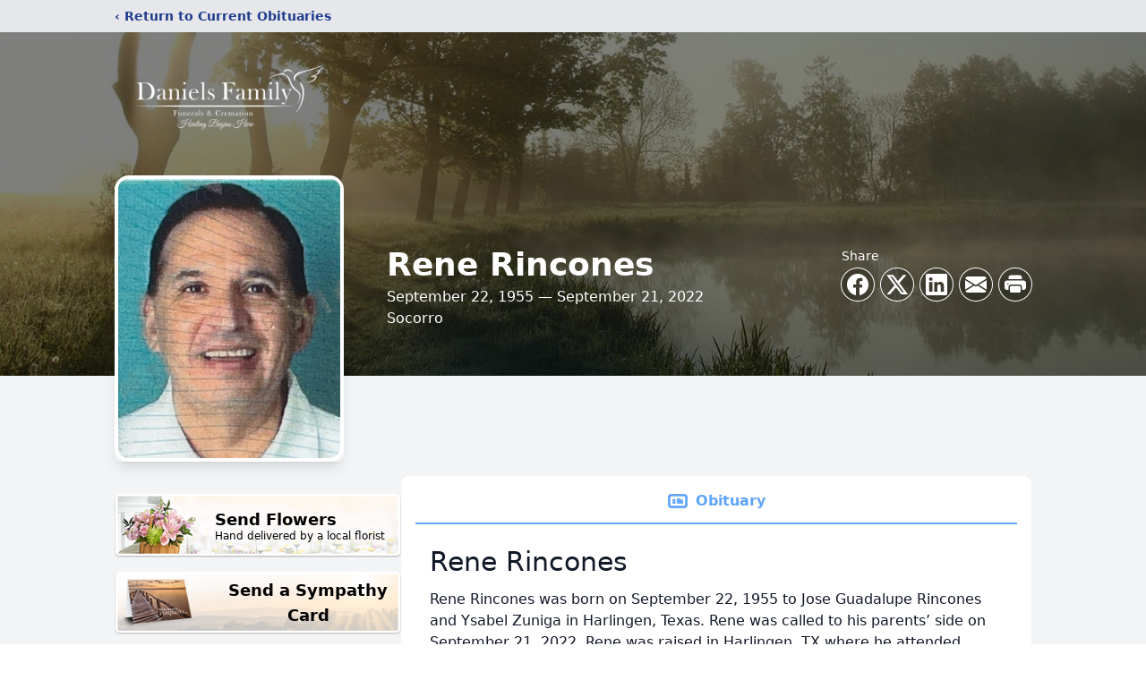

--- FILE ---
content_type: text/html; charset=utf-8
request_url: https://www.google.com/recaptcha/enterprise/anchor?ar=1&k=6LdHXNYhAAAAALSDUEOB3zKk9uCTMnO4N8UZTxnU&co=aHR0cHM6Ly93d3cuZGFuaWVsc2Z1bmVyYWwuY29tOjQ0Mw..&hl=en&type=image&v=PoyoqOPhxBO7pBk68S4YbpHZ&theme=light&size=invisible&badge=bottomright&anchor-ms=20000&execute-ms=30000&cb=d1085qeb8kmv
body_size: 48652
content:
<!DOCTYPE HTML><html dir="ltr" lang="en"><head><meta http-equiv="Content-Type" content="text/html; charset=UTF-8">
<meta http-equiv="X-UA-Compatible" content="IE=edge">
<title>reCAPTCHA</title>
<style type="text/css">
/* cyrillic-ext */
@font-face {
  font-family: 'Roboto';
  font-style: normal;
  font-weight: 400;
  font-stretch: 100%;
  src: url(//fonts.gstatic.com/s/roboto/v48/KFO7CnqEu92Fr1ME7kSn66aGLdTylUAMa3GUBHMdazTgWw.woff2) format('woff2');
  unicode-range: U+0460-052F, U+1C80-1C8A, U+20B4, U+2DE0-2DFF, U+A640-A69F, U+FE2E-FE2F;
}
/* cyrillic */
@font-face {
  font-family: 'Roboto';
  font-style: normal;
  font-weight: 400;
  font-stretch: 100%;
  src: url(//fonts.gstatic.com/s/roboto/v48/KFO7CnqEu92Fr1ME7kSn66aGLdTylUAMa3iUBHMdazTgWw.woff2) format('woff2');
  unicode-range: U+0301, U+0400-045F, U+0490-0491, U+04B0-04B1, U+2116;
}
/* greek-ext */
@font-face {
  font-family: 'Roboto';
  font-style: normal;
  font-weight: 400;
  font-stretch: 100%;
  src: url(//fonts.gstatic.com/s/roboto/v48/KFO7CnqEu92Fr1ME7kSn66aGLdTylUAMa3CUBHMdazTgWw.woff2) format('woff2');
  unicode-range: U+1F00-1FFF;
}
/* greek */
@font-face {
  font-family: 'Roboto';
  font-style: normal;
  font-weight: 400;
  font-stretch: 100%;
  src: url(//fonts.gstatic.com/s/roboto/v48/KFO7CnqEu92Fr1ME7kSn66aGLdTylUAMa3-UBHMdazTgWw.woff2) format('woff2');
  unicode-range: U+0370-0377, U+037A-037F, U+0384-038A, U+038C, U+038E-03A1, U+03A3-03FF;
}
/* math */
@font-face {
  font-family: 'Roboto';
  font-style: normal;
  font-weight: 400;
  font-stretch: 100%;
  src: url(//fonts.gstatic.com/s/roboto/v48/KFO7CnqEu92Fr1ME7kSn66aGLdTylUAMawCUBHMdazTgWw.woff2) format('woff2');
  unicode-range: U+0302-0303, U+0305, U+0307-0308, U+0310, U+0312, U+0315, U+031A, U+0326-0327, U+032C, U+032F-0330, U+0332-0333, U+0338, U+033A, U+0346, U+034D, U+0391-03A1, U+03A3-03A9, U+03B1-03C9, U+03D1, U+03D5-03D6, U+03F0-03F1, U+03F4-03F5, U+2016-2017, U+2034-2038, U+203C, U+2040, U+2043, U+2047, U+2050, U+2057, U+205F, U+2070-2071, U+2074-208E, U+2090-209C, U+20D0-20DC, U+20E1, U+20E5-20EF, U+2100-2112, U+2114-2115, U+2117-2121, U+2123-214F, U+2190, U+2192, U+2194-21AE, U+21B0-21E5, U+21F1-21F2, U+21F4-2211, U+2213-2214, U+2216-22FF, U+2308-230B, U+2310, U+2319, U+231C-2321, U+2336-237A, U+237C, U+2395, U+239B-23B7, U+23D0, U+23DC-23E1, U+2474-2475, U+25AF, U+25B3, U+25B7, U+25BD, U+25C1, U+25CA, U+25CC, U+25FB, U+266D-266F, U+27C0-27FF, U+2900-2AFF, U+2B0E-2B11, U+2B30-2B4C, U+2BFE, U+3030, U+FF5B, U+FF5D, U+1D400-1D7FF, U+1EE00-1EEFF;
}
/* symbols */
@font-face {
  font-family: 'Roboto';
  font-style: normal;
  font-weight: 400;
  font-stretch: 100%;
  src: url(//fonts.gstatic.com/s/roboto/v48/KFO7CnqEu92Fr1ME7kSn66aGLdTylUAMaxKUBHMdazTgWw.woff2) format('woff2');
  unicode-range: U+0001-000C, U+000E-001F, U+007F-009F, U+20DD-20E0, U+20E2-20E4, U+2150-218F, U+2190, U+2192, U+2194-2199, U+21AF, U+21E6-21F0, U+21F3, U+2218-2219, U+2299, U+22C4-22C6, U+2300-243F, U+2440-244A, U+2460-24FF, U+25A0-27BF, U+2800-28FF, U+2921-2922, U+2981, U+29BF, U+29EB, U+2B00-2BFF, U+4DC0-4DFF, U+FFF9-FFFB, U+10140-1018E, U+10190-1019C, U+101A0, U+101D0-101FD, U+102E0-102FB, U+10E60-10E7E, U+1D2C0-1D2D3, U+1D2E0-1D37F, U+1F000-1F0FF, U+1F100-1F1AD, U+1F1E6-1F1FF, U+1F30D-1F30F, U+1F315, U+1F31C, U+1F31E, U+1F320-1F32C, U+1F336, U+1F378, U+1F37D, U+1F382, U+1F393-1F39F, U+1F3A7-1F3A8, U+1F3AC-1F3AF, U+1F3C2, U+1F3C4-1F3C6, U+1F3CA-1F3CE, U+1F3D4-1F3E0, U+1F3ED, U+1F3F1-1F3F3, U+1F3F5-1F3F7, U+1F408, U+1F415, U+1F41F, U+1F426, U+1F43F, U+1F441-1F442, U+1F444, U+1F446-1F449, U+1F44C-1F44E, U+1F453, U+1F46A, U+1F47D, U+1F4A3, U+1F4B0, U+1F4B3, U+1F4B9, U+1F4BB, U+1F4BF, U+1F4C8-1F4CB, U+1F4D6, U+1F4DA, U+1F4DF, U+1F4E3-1F4E6, U+1F4EA-1F4ED, U+1F4F7, U+1F4F9-1F4FB, U+1F4FD-1F4FE, U+1F503, U+1F507-1F50B, U+1F50D, U+1F512-1F513, U+1F53E-1F54A, U+1F54F-1F5FA, U+1F610, U+1F650-1F67F, U+1F687, U+1F68D, U+1F691, U+1F694, U+1F698, U+1F6AD, U+1F6B2, U+1F6B9-1F6BA, U+1F6BC, U+1F6C6-1F6CF, U+1F6D3-1F6D7, U+1F6E0-1F6EA, U+1F6F0-1F6F3, U+1F6F7-1F6FC, U+1F700-1F7FF, U+1F800-1F80B, U+1F810-1F847, U+1F850-1F859, U+1F860-1F887, U+1F890-1F8AD, U+1F8B0-1F8BB, U+1F8C0-1F8C1, U+1F900-1F90B, U+1F93B, U+1F946, U+1F984, U+1F996, U+1F9E9, U+1FA00-1FA6F, U+1FA70-1FA7C, U+1FA80-1FA89, U+1FA8F-1FAC6, U+1FACE-1FADC, U+1FADF-1FAE9, U+1FAF0-1FAF8, U+1FB00-1FBFF;
}
/* vietnamese */
@font-face {
  font-family: 'Roboto';
  font-style: normal;
  font-weight: 400;
  font-stretch: 100%;
  src: url(//fonts.gstatic.com/s/roboto/v48/KFO7CnqEu92Fr1ME7kSn66aGLdTylUAMa3OUBHMdazTgWw.woff2) format('woff2');
  unicode-range: U+0102-0103, U+0110-0111, U+0128-0129, U+0168-0169, U+01A0-01A1, U+01AF-01B0, U+0300-0301, U+0303-0304, U+0308-0309, U+0323, U+0329, U+1EA0-1EF9, U+20AB;
}
/* latin-ext */
@font-face {
  font-family: 'Roboto';
  font-style: normal;
  font-weight: 400;
  font-stretch: 100%;
  src: url(//fonts.gstatic.com/s/roboto/v48/KFO7CnqEu92Fr1ME7kSn66aGLdTylUAMa3KUBHMdazTgWw.woff2) format('woff2');
  unicode-range: U+0100-02BA, U+02BD-02C5, U+02C7-02CC, U+02CE-02D7, U+02DD-02FF, U+0304, U+0308, U+0329, U+1D00-1DBF, U+1E00-1E9F, U+1EF2-1EFF, U+2020, U+20A0-20AB, U+20AD-20C0, U+2113, U+2C60-2C7F, U+A720-A7FF;
}
/* latin */
@font-face {
  font-family: 'Roboto';
  font-style: normal;
  font-weight: 400;
  font-stretch: 100%;
  src: url(//fonts.gstatic.com/s/roboto/v48/KFO7CnqEu92Fr1ME7kSn66aGLdTylUAMa3yUBHMdazQ.woff2) format('woff2');
  unicode-range: U+0000-00FF, U+0131, U+0152-0153, U+02BB-02BC, U+02C6, U+02DA, U+02DC, U+0304, U+0308, U+0329, U+2000-206F, U+20AC, U+2122, U+2191, U+2193, U+2212, U+2215, U+FEFF, U+FFFD;
}
/* cyrillic-ext */
@font-face {
  font-family: 'Roboto';
  font-style: normal;
  font-weight: 500;
  font-stretch: 100%;
  src: url(//fonts.gstatic.com/s/roboto/v48/KFO7CnqEu92Fr1ME7kSn66aGLdTylUAMa3GUBHMdazTgWw.woff2) format('woff2');
  unicode-range: U+0460-052F, U+1C80-1C8A, U+20B4, U+2DE0-2DFF, U+A640-A69F, U+FE2E-FE2F;
}
/* cyrillic */
@font-face {
  font-family: 'Roboto';
  font-style: normal;
  font-weight: 500;
  font-stretch: 100%;
  src: url(//fonts.gstatic.com/s/roboto/v48/KFO7CnqEu92Fr1ME7kSn66aGLdTylUAMa3iUBHMdazTgWw.woff2) format('woff2');
  unicode-range: U+0301, U+0400-045F, U+0490-0491, U+04B0-04B1, U+2116;
}
/* greek-ext */
@font-face {
  font-family: 'Roboto';
  font-style: normal;
  font-weight: 500;
  font-stretch: 100%;
  src: url(//fonts.gstatic.com/s/roboto/v48/KFO7CnqEu92Fr1ME7kSn66aGLdTylUAMa3CUBHMdazTgWw.woff2) format('woff2');
  unicode-range: U+1F00-1FFF;
}
/* greek */
@font-face {
  font-family: 'Roboto';
  font-style: normal;
  font-weight: 500;
  font-stretch: 100%;
  src: url(//fonts.gstatic.com/s/roboto/v48/KFO7CnqEu92Fr1ME7kSn66aGLdTylUAMa3-UBHMdazTgWw.woff2) format('woff2');
  unicode-range: U+0370-0377, U+037A-037F, U+0384-038A, U+038C, U+038E-03A1, U+03A3-03FF;
}
/* math */
@font-face {
  font-family: 'Roboto';
  font-style: normal;
  font-weight: 500;
  font-stretch: 100%;
  src: url(//fonts.gstatic.com/s/roboto/v48/KFO7CnqEu92Fr1ME7kSn66aGLdTylUAMawCUBHMdazTgWw.woff2) format('woff2');
  unicode-range: U+0302-0303, U+0305, U+0307-0308, U+0310, U+0312, U+0315, U+031A, U+0326-0327, U+032C, U+032F-0330, U+0332-0333, U+0338, U+033A, U+0346, U+034D, U+0391-03A1, U+03A3-03A9, U+03B1-03C9, U+03D1, U+03D5-03D6, U+03F0-03F1, U+03F4-03F5, U+2016-2017, U+2034-2038, U+203C, U+2040, U+2043, U+2047, U+2050, U+2057, U+205F, U+2070-2071, U+2074-208E, U+2090-209C, U+20D0-20DC, U+20E1, U+20E5-20EF, U+2100-2112, U+2114-2115, U+2117-2121, U+2123-214F, U+2190, U+2192, U+2194-21AE, U+21B0-21E5, U+21F1-21F2, U+21F4-2211, U+2213-2214, U+2216-22FF, U+2308-230B, U+2310, U+2319, U+231C-2321, U+2336-237A, U+237C, U+2395, U+239B-23B7, U+23D0, U+23DC-23E1, U+2474-2475, U+25AF, U+25B3, U+25B7, U+25BD, U+25C1, U+25CA, U+25CC, U+25FB, U+266D-266F, U+27C0-27FF, U+2900-2AFF, U+2B0E-2B11, U+2B30-2B4C, U+2BFE, U+3030, U+FF5B, U+FF5D, U+1D400-1D7FF, U+1EE00-1EEFF;
}
/* symbols */
@font-face {
  font-family: 'Roboto';
  font-style: normal;
  font-weight: 500;
  font-stretch: 100%;
  src: url(//fonts.gstatic.com/s/roboto/v48/KFO7CnqEu92Fr1ME7kSn66aGLdTylUAMaxKUBHMdazTgWw.woff2) format('woff2');
  unicode-range: U+0001-000C, U+000E-001F, U+007F-009F, U+20DD-20E0, U+20E2-20E4, U+2150-218F, U+2190, U+2192, U+2194-2199, U+21AF, U+21E6-21F0, U+21F3, U+2218-2219, U+2299, U+22C4-22C6, U+2300-243F, U+2440-244A, U+2460-24FF, U+25A0-27BF, U+2800-28FF, U+2921-2922, U+2981, U+29BF, U+29EB, U+2B00-2BFF, U+4DC0-4DFF, U+FFF9-FFFB, U+10140-1018E, U+10190-1019C, U+101A0, U+101D0-101FD, U+102E0-102FB, U+10E60-10E7E, U+1D2C0-1D2D3, U+1D2E0-1D37F, U+1F000-1F0FF, U+1F100-1F1AD, U+1F1E6-1F1FF, U+1F30D-1F30F, U+1F315, U+1F31C, U+1F31E, U+1F320-1F32C, U+1F336, U+1F378, U+1F37D, U+1F382, U+1F393-1F39F, U+1F3A7-1F3A8, U+1F3AC-1F3AF, U+1F3C2, U+1F3C4-1F3C6, U+1F3CA-1F3CE, U+1F3D4-1F3E0, U+1F3ED, U+1F3F1-1F3F3, U+1F3F5-1F3F7, U+1F408, U+1F415, U+1F41F, U+1F426, U+1F43F, U+1F441-1F442, U+1F444, U+1F446-1F449, U+1F44C-1F44E, U+1F453, U+1F46A, U+1F47D, U+1F4A3, U+1F4B0, U+1F4B3, U+1F4B9, U+1F4BB, U+1F4BF, U+1F4C8-1F4CB, U+1F4D6, U+1F4DA, U+1F4DF, U+1F4E3-1F4E6, U+1F4EA-1F4ED, U+1F4F7, U+1F4F9-1F4FB, U+1F4FD-1F4FE, U+1F503, U+1F507-1F50B, U+1F50D, U+1F512-1F513, U+1F53E-1F54A, U+1F54F-1F5FA, U+1F610, U+1F650-1F67F, U+1F687, U+1F68D, U+1F691, U+1F694, U+1F698, U+1F6AD, U+1F6B2, U+1F6B9-1F6BA, U+1F6BC, U+1F6C6-1F6CF, U+1F6D3-1F6D7, U+1F6E0-1F6EA, U+1F6F0-1F6F3, U+1F6F7-1F6FC, U+1F700-1F7FF, U+1F800-1F80B, U+1F810-1F847, U+1F850-1F859, U+1F860-1F887, U+1F890-1F8AD, U+1F8B0-1F8BB, U+1F8C0-1F8C1, U+1F900-1F90B, U+1F93B, U+1F946, U+1F984, U+1F996, U+1F9E9, U+1FA00-1FA6F, U+1FA70-1FA7C, U+1FA80-1FA89, U+1FA8F-1FAC6, U+1FACE-1FADC, U+1FADF-1FAE9, U+1FAF0-1FAF8, U+1FB00-1FBFF;
}
/* vietnamese */
@font-face {
  font-family: 'Roboto';
  font-style: normal;
  font-weight: 500;
  font-stretch: 100%;
  src: url(//fonts.gstatic.com/s/roboto/v48/KFO7CnqEu92Fr1ME7kSn66aGLdTylUAMa3OUBHMdazTgWw.woff2) format('woff2');
  unicode-range: U+0102-0103, U+0110-0111, U+0128-0129, U+0168-0169, U+01A0-01A1, U+01AF-01B0, U+0300-0301, U+0303-0304, U+0308-0309, U+0323, U+0329, U+1EA0-1EF9, U+20AB;
}
/* latin-ext */
@font-face {
  font-family: 'Roboto';
  font-style: normal;
  font-weight: 500;
  font-stretch: 100%;
  src: url(//fonts.gstatic.com/s/roboto/v48/KFO7CnqEu92Fr1ME7kSn66aGLdTylUAMa3KUBHMdazTgWw.woff2) format('woff2');
  unicode-range: U+0100-02BA, U+02BD-02C5, U+02C7-02CC, U+02CE-02D7, U+02DD-02FF, U+0304, U+0308, U+0329, U+1D00-1DBF, U+1E00-1E9F, U+1EF2-1EFF, U+2020, U+20A0-20AB, U+20AD-20C0, U+2113, U+2C60-2C7F, U+A720-A7FF;
}
/* latin */
@font-face {
  font-family: 'Roboto';
  font-style: normal;
  font-weight: 500;
  font-stretch: 100%;
  src: url(//fonts.gstatic.com/s/roboto/v48/KFO7CnqEu92Fr1ME7kSn66aGLdTylUAMa3yUBHMdazQ.woff2) format('woff2');
  unicode-range: U+0000-00FF, U+0131, U+0152-0153, U+02BB-02BC, U+02C6, U+02DA, U+02DC, U+0304, U+0308, U+0329, U+2000-206F, U+20AC, U+2122, U+2191, U+2193, U+2212, U+2215, U+FEFF, U+FFFD;
}
/* cyrillic-ext */
@font-face {
  font-family: 'Roboto';
  font-style: normal;
  font-weight: 900;
  font-stretch: 100%;
  src: url(//fonts.gstatic.com/s/roboto/v48/KFO7CnqEu92Fr1ME7kSn66aGLdTylUAMa3GUBHMdazTgWw.woff2) format('woff2');
  unicode-range: U+0460-052F, U+1C80-1C8A, U+20B4, U+2DE0-2DFF, U+A640-A69F, U+FE2E-FE2F;
}
/* cyrillic */
@font-face {
  font-family: 'Roboto';
  font-style: normal;
  font-weight: 900;
  font-stretch: 100%;
  src: url(//fonts.gstatic.com/s/roboto/v48/KFO7CnqEu92Fr1ME7kSn66aGLdTylUAMa3iUBHMdazTgWw.woff2) format('woff2');
  unicode-range: U+0301, U+0400-045F, U+0490-0491, U+04B0-04B1, U+2116;
}
/* greek-ext */
@font-face {
  font-family: 'Roboto';
  font-style: normal;
  font-weight: 900;
  font-stretch: 100%;
  src: url(//fonts.gstatic.com/s/roboto/v48/KFO7CnqEu92Fr1ME7kSn66aGLdTylUAMa3CUBHMdazTgWw.woff2) format('woff2');
  unicode-range: U+1F00-1FFF;
}
/* greek */
@font-face {
  font-family: 'Roboto';
  font-style: normal;
  font-weight: 900;
  font-stretch: 100%;
  src: url(//fonts.gstatic.com/s/roboto/v48/KFO7CnqEu92Fr1ME7kSn66aGLdTylUAMa3-UBHMdazTgWw.woff2) format('woff2');
  unicode-range: U+0370-0377, U+037A-037F, U+0384-038A, U+038C, U+038E-03A1, U+03A3-03FF;
}
/* math */
@font-face {
  font-family: 'Roboto';
  font-style: normal;
  font-weight: 900;
  font-stretch: 100%;
  src: url(//fonts.gstatic.com/s/roboto/v48/KFO7CnqEu92Fr1ME7kSn66aGLdTylUAMawCUBHMdazTgWw.woff2) format('woff2');
  unicode-range: U+0302-0303, U+0305, U+0307-0308, U+0310, U+0312, U+0315, U+031A, U+0326-0327, U+032C, U+032F-0330, U+0332-0333, U+0338, U+033A, U+0346, U+034D, U+0391-03A1, U+03A3-03A9, U+03B1-03C9, U+03D1, U+03D5-03D6, U+03F0-03F1, U+03F4-03F5, U+2016-2017, U+2034-2038, U+203C, U+2040, U+2043, U+2047, U+2050, U+2057, U+205F, U+2070-2071, U+2074-208E, U+2090-209C, U+20D0-20DC, U+20E1, U+20E5-20EF, U+2100-2112, U+2114-2115, U+2117-2121, U+2123-214F, U+2190, U+2192, U+2194-21AE, U+21B0-21E5, U+21F1-21F2, U+21F4-2211, U+2213-2214, U+2216-22FF, U+2308-230B, U+2310, U+2319, U+231C-2321, U+2336-237A, U+237C, U+2395, U+239B-23B7, U+23D0, U+23DC-23E1, U+2474-2475, U+25AF, U+25B3, U+25B7, U+25BD, U+25C1, U+25CA, U+25CC, U+25FB, U+266D-266F, U+27C0-27FF, U+2900-2AFF, U+2B0E-2B11, U+2B30-2B4C, U+2BFE, U+3030, U+FF5B, U+FF5D, U+1D400-1D7FF, U+1EE00-1EEFF;
}
/* symbols */
@font-face {
  font-family: 'Roboto';
  font-style: normal;
  font-weight: 900;
  font-stretch: 100%;
  src: url(//fonts.gstatic.com/s/roboto/v48/KFO7CnqEu92Fr1ME7kSn66aGLdTylUAMaxKUBHMdazTgWw.woff2) format('woff2');
  unicode-range: U+0001-000C, U+000E-001F, U+007F-009F, U+20DD-20E0, U+20E2-20E4, U+2150-218F, U+2190, U+2192, U+2194-2199, U+21AF, U+21E6-21F0, U+21F3, U+2218-2219, U+2299, U+22C4-22C6, U+2300-243F, U+2440-244A, U+2460-24FF, U+25A0-27BF, U+2800-28FF, U+2921-2922, U+2981, U+29BF, U+29EB, U+2B00-2BFF, U+4DC0-4DFF, U+FFF9-FFFB, U+10140-1018E, U+10190-1019C, U+101A0, U+101D0-101FD, U+102E0-102FB, U+10E60-10E7E, U+1D2C0-1D2D3, U+1D2E0-1D37F, U+1F000-1F0FF, U+1F100-1F1AD, U+1F1E6-1F1FF, U+1F30D-1F30F, U+1F315, U+1F31C, U+1F31E, U+1F320-1F32C, U+1F336, U+1F378, U+1F37D, U+1F382, U+1F393-1F39F, U+1F3A7-1F3A8, U+1F3AC-1F3AF, U+1F3C2, U+1F3C4-1F3C6, U+1F3CA-1F3CE, U+1F3D4-1F3E0, U+1F3ED, U+1F3F1-1F3F3, U+1F3F5-1F3F7, U+1F408, U+1F415, U+1F41F, U+1F426, U+1F43F, U+1F441-1F442, U+1F444, U+1F446-1F449, U+1F44C-1F44E, U+1F453, U+1F46A, U+1F47D, U+1F4A3, U+1F4B0, U+1F4B3, U+1F4B9, U+1F4BB, U+1F4BF, U+1F4C8-1F4CB, U+1F4D6, U+1F4DA, U+1F4DF, U+1F4E3-1F4E6, U+1F4EA-1F4ED, U+1F4F7, U+1F4F9-1F4FB, U+1F4FD-1F4FE, U+1F503, U+1F507-1F50B, U+1F50D, U+1F512-1F513, U+1F53E-1F54A, U+1F54F-1F5FA, U+1F610, U+1F650-1F67F, U+1F687, U+1F68D, U+1F691, U+1F694, U+1F698, U+1F6AD, U+1F6B2, U+1F6B9-1F6BA, U+1F6BC, U+1F6C6-1F6CF, U+1F6D3-1F6D7, U+1F6E0-1F6EA, U+1F6F0-1F6F3, U+1F6F7-1F6FC, U+1F700-1F7FF, U+1F800-1F80B, U+1F810-1F847, U+1F850-1F859, U+1F860-1F887, U+1F890-1F8AD, U+1F8B0-1F8BB, U+1F8C0-1F8C1, U+1F900-1F90B, U+1F93B, U+1F946, U+1F984, U+1F996, U+1F9E9, U+1FA00-1FA6F, U+1FA70-1FA7C, U+1FA80-1FA89, U+1FA8F-1FAC6, U+1FACE-1FADC, U+1FADF-1FAE9, U+1FAF0-1FAF8, U+1FB00-1FBFF;
}
/* vietnamese */
@font-face {
  font-family: 'Roboto';
  font-style: normal;
  font-weight: 900;
  font-stretch: 100%;
  src: url(//fonts.gstatic.com/s/roboto/v48/KFO7CnqEu92Fr1ME7kSn66aGLdTylUAMa3OUBHMdazTgWw.woff2) format('woff2');
  unicode-range: U+0102-0103, U+0110-0111, U+0128-0129, U+0168-0169, U+01A0-01A1, U+01AF-01B0, U+0300-0301, U+0303-0304, U+0308-0309, U+0323, U+0329, U+1EA0-1EF9, U+20AB;
}
/* latin-ext */
@font-face {
  font-family: 'Roboto';
  font-style: normal;
  font-weight: 900;
  font-stretch: 100%;
  src: url(//fonts.gstatic.com/s/roboto/v48/KFO7CnqEu92Fr1ME7kSn66aGLdTylUAMa3KUBHMdazTgWw.woff2) format('woff2');
  unicode-range: U+0100-02BA, U+02BD-02C5, U+02C7-02CC, U+02CE-02D7, U+02DD-02FF, U+0304, U+0308, U+0329, U+1D00-1DBF, U+1E00-1E9F, U+1EF2-1EFF, U+2020, U+20A0-20AB, U+20AD-20C0, U+2113, U+2C60-2C7F, U+A720-A7FF;
}
/* latin */
@font-face {
  font-family: 'Roboto';
  font-style: normal;
  font-weight: 900;
  font-stretch: 100%;
  src: url(//fonts.gstatic.com/s/roboto/v48/KFO7CnqEu92Fr1ME7kSn66aGLdTylUAMa3yUBHMdazQ.woff2) format('woff2');
  unicode-range: U+0000-00FF, U+0131, U+0152-0153, U+02BB-02BC, U+02C6, U+02DA, U+02DC, U+0304, U+0308, U+0329, U+2000-206F, U+20AC, U+2122, U+2191, U+2193, U+2212, U+2215, U+FEFF, U+FFFD;
}

</style>
<link rel="stylesheet" type="text/css" href="https://www.gstatic.com/recaptcha/releases/PoyoqOPhxBO7pBk68S4YbpHZ/styles__ltr.css">
<script nonce="xpQpIGjdS0fk3gQUrij5Ew" type="text/javascript">window['__recaptcha_api'] = 'https://www.google.com/recaptcha/enterprise/';</script>
<script type="text/javascript" src="https://www.gstatic.com/recaptcha/releases/PoyoqOPhxBO7pBk68S4YbpHZ/recaptcha__en.js" nonce="xpQpIGjdS0fk3gQUrij5Ew">
      
    </script></head>
<body><div id="rc-anchor-alert" class="rc-anchor-alert"></div>
<input type="hidden" id="recaptcha-token" value="[base64]">
<script type="text/javascript" nonce="xpQpIGjdS0fk3gQUrij5Ew">
      recaptcha.anchor.Main.init("[\x22ainput\x22,[\x22bgdata\x22,\x22\x22,\[base64]/[base64]/[base64]/ZyhXLGgpOnEoW04sMjEsbF0sVywwKSxoKSxmYWxzZSxmYWxzZSl9Y2F0Y2goayl7RygzNTgsVyk/[base64]/[base64]/[base64]/[base64]/[base64]/[base64]/[base64]/bmV3IEJbT10oRFswXSk6dz09Mj9uZXcgQltPXShEWzBdLERbMV0pOnc9PTM/bmV3IEJbT10oRFswXSxEWzFdLERbMl0pOnc9PTQ/[base64]/[base64]/[base64]/[base64]/[base64]\\u003d\x22,\[base64]\\u003d\\u003d\x22,\x22w7g0DsK1wqnDuj5KJFtVD8O9wos1wo0kwo3CgMOdw4Q6VMOVTcOMBSHDp8Oww4JzR8KvNghZXsODJiPDkzofw5gUJ8O/FMOGwo5aaB0NVMKzPBDDnix6QyDCnHHCrTZNcsO9w7XCisKHaCxnwpknwrV1w4VLTi8twrM+wr7CrjzDjsKLB1Q4GsOmJDYlwp4/c0IhECgmURsLKsKpV8OGVsO+GgnCiSDDsHthwoAQWgM6wq/[base64]/CpDsnwonCosOHeBrCmsOAasKtwoA2w6DDjzEIwrluKH0Ewp7DjnzCu8OLO8OGw4HDucOfwofCpCLDl8KAWMOUwpApwqXDssKNw4jClMKSbcK8U1xZUcK5DxLDthjDh8KPLcOewoDDvsO8NT41wp/[base64]/CisKuBsKZGMKwRMOPQcOsWsKrFEoBJcKPwqo5w6nCjcKQw5pXLjrCuMOKw4vCohtKGCgIwpbCk0cpw6HDu2fDisKywqk4eBvCtcKLJx7DqMOndVHCgwPCsUNjQMKBw5HDtsKMwrFNIcKoYcKhwp0Zw4jCnmthRcORX8OGYh8/w5jDqWpEwrUlFsKQbcOKB0HDk1wxHcOtwoXCrDrCgMOLXcOaVkspDUcew7NVEQTDtms4w4jDl2zCrFdIGw7DuBDDisOiw4Ytw5XDiMK4NcOGZQhaUcOgwpQ0O2LDr8KtN8Krwo/ChAFoG8OYw7w/ScKvw7UhdD99wohbw6LDoHVvTMOkw4PDoMOlJsKhw49+wohmwotgw7BaKT0GwqvCqsOvWyHCuQgKdcOjCsO/[base64]/[base64]/MDDCqH7CqmoFQTfDqMO9w4NvR8KDEcO1wqdRwoc5wrNjFnt4wo/DncK/wrLCo2IawpnDgVA6AStKdMO+wqPCkEnCl2QswrrDojAIREU8IsK5NlnCkMKywrTDscKgYXnDkDB0JsKUwqU+X2fCusOywrZhEHkGSsONw6rDtQTDhcKtwrEhehjCkhVfw4hawpJeKMOCBjXDkn/DmMOpwqQJwp9hHkPDqsKYOVjDicOQw4zCpMKIXwdIIcKswqjDo04ARngmwrkuCjXDvknCqQ9mfsOXw5cow7/Cg13DjVrDqCvDsUHDgh/Dn8KLYcKkeww1w6Y+NChMw40zwr4nNcKtbScjQ0IFHgsHw63DjkDDrFnChsOYw6N8w7kEw73CmcKfw4NyF8OVwr/CtcKXCBrCjDXDusKPw6Bvwp0Ww7drVlLCqGp2wrkTfzzCocO2G8O/U2fCqFA9P8Oaw4UeanohR8Ocw4bDhnsywojCj8KFw5TDmsOUHgRAUMKzwqLCssKDbyDClcOTw7rCvSzCucOQwrDCosKhwpBLNizCnsK+UcO0dh3Cp8Kbwr/CrjMwwrfDpFFnwq7DvAR0wqvCj8Kqw6hYw7UfwrLDr8KvRsO9wr/DiTFrw78vwrY4w6DDiMKlw7U5w7ZqBMOOYj/DsnnDkMOkw6cZw5gBw78SwooWNShXA8KqJsOawotYEUHDsHHDr8OLUXUDDMKtRlN4w4E3w4rDmcO9wpLCnMKqEcKJScOVX2nDscKoNcK3w4PCg8ODWcOEwrXCg1DDqnDDogvDhzUwLcKxF8OmWTbDkcKfOVMFw4PCmQjCk2NVwprDo8Kcw5EWwr3CrsOIDcK/[base64]/CiUzCskLCl8KJYmTCpm9kRMK8fhbCrMO6w5A5LBFFf19kEMOhw5bCiMOUK1jDpxoRPE4wVVTCiAlodxM5bisEfcKbGHvDm8ORdsK5wonDm8KKbEULbwDCosOtV8Kdw6/[base64]/CgMO5wosnQn7CkwDCojwCw6LDjTN7wqzDhE5xwrbCk1xvw4/[base64]/[base64]/DmAssw4jCh0fDsUXCg8OawqJJacKTCcOBAAnDhysVw4rDiMOAwqJSwrjDlcOUwpbCrRM2EcOmwoTCucKOw5R/Y8OuZHPCqMKxPHzDksKIf8KbQld4QnpQw48nRmRcfMOwYMK1w53DtMKxw54XYcKQQcKiMRxWDMKmwojDtUfDs3vCs3vCiER3BMKkJMOIwpp/w5gkwpVNBjrChcKObxHDn8KIX8K7w45tw5k+W8Kgw4DDrcOjwqrChFLDv8KAw7/Cl8KOXlnCsHgPfMOswq3DqsK6w4NXUgRkKljDq3o9w5LCkx8qw5/DpMKyw57ClsOrw7DDnQ3Do8Klw43DjlHDqEfDlcKNUz9fw75Ld0bCnsO5w6DCiFHDpUvDmsOuYxYcwqRNw74FcyYRV0UqNx1QFMKzO8KmC8K7wobCu3LCl8OwwqUDd0ZReETCm3gyw4bCo8OBw5LCg194wqTDtQJ4w6/Dgi5Ew6AwRMKjwrc3HMKUw6k4bxUZw4nDlFZ6G0cQesKdw4hkVSwOZcKbaC7Dv8O2LkXCicOYLMOjfwPCmcKqw7ElAsKdw6k1w5nDqlE6w7nCuXfClWTCt8Knw7HCsgReKMO3w4YyVRXDl8KAEi4dw6wSGcOvaCJEasOdwoB3fMKCw4/Dnn3ChMKMwqAsw4dWIsOyw44PNl0mXQNxwpYlOSPCiWEJw7TCp8KTWkxxd8KtK8KLOCpPwobCiVZhSh9jMcK0wrHDvjIywqJfw5A+BUbDqlDCvcK/GsK9wpvDgcO3wqLDh8OJEDnCr8Kraw/CnMOJwot8wo/[base64]/wq9RBMOrwpvCocOkwoDCh8K8em4swp3CnsKodTDDvcO7wosjwrHDp8KGw61TaHHDusKkESLCgsKGwpBqVxcLwqN+PsOmw77DjcOSBgcTwpUIJ8O2wr5wWSlAw6BEUE7DosKvag/DnE4cUcOOw7DChsOyw4XDusOfw5l2w53Dg8Opwrp0w73Dh8OKwpHCvcOieBcmw4bClMO3w4jDhyI0PQdyw6HDjMOVFC/[base64]/CuEViw73DgwRSw4h9wqxZw5zDoWl7KsOXwoDCk00mw7HDmh7CosK3FzfDv8OQN2BZdUZeXcOUwpHDk1HCn8O2w53DhHfDqsOsagnChBdIwoA8w7tRwqLDjcKZwqgOR8KAWw/[base64]/CugRtwp/DlsKcw45ICyg6w57CmQLDt8KnDR8Swq9iPMKGw58Lw7Eiw5jDkhLDlVRPwoAfwrISw4XDmcOHwq/Di8Ocw5MmLMKHwrDCmyPDp8OEVFzCmWnCu8O6Bg/CkMKjf0jCgcO2w4w4Cj9FwqjDqGAQDcOuU8OvwrHCvj/DisKjWcOswrPDpwl3WlPCmAXDhMKCwrdEwobClcOqwqbDugzDm8KFwoTCsBUnwobCvQvDi8OWXQcODznDkMOSc33DvsKUwppww6zClEggwopyw4bCvEvCpsOcw6bClsKWBcOpO8KwCMKDJcOGw4NbWcKpw6HCgW56ScOJMcKafcOwN8OOMw7CpMK/wp0/Xx7ChwHDlsOPw4vCijkLwoZawobDgR7CknhEw6fDjMKtw7fCmmFbw7JNOsK2NsOBwrZfVMKOGF4Hw7PCq1jDi8OAwqsMKcKqCWE4woQGwoARQRLCrzU6wok4wpcVw63Cji7ChGF4worDkw83VUfCiVsTwo/[base64]/wr/ChsOgK8KGw6tnw4rCtgwrXcOaCsKvw5LDq8KpwofDs8KHTMKdw6jChwtXwqRtwrsJeDfDmU/[base64]/AFAJw51FG3fDgcKXCcOlw7HDhRHCocKiw7F/cltPwpjCoMOZwrkmwoXDvGXDgXXCg0Mrw4jDpMKAw5/DqsOCw63CpTcLw6wzbcKLKnfCnQnDpUs1wrEqIVs9CsK3w4taAUwHUHDCtwXChcKmJMK8f2DCtR0ew5FEw4/CmkFQw4dKZgHCtcKfwqVvw53Cj8O5ZVYzwrPDscKIw5ZyNcO0w5p9w5rDqsOww6Y+w7x2w6fCgMOdUSrDlxLCncOneUt6woRSJEjDiMK2IcKBw69gw5ltw7rDisK7w7NCwrLCucOgw7jCj0FWSBHCj8KywprDskc/wogqwpzDk2Unw6nCt2TCucK/[base64]/[base64]/Cvz0/wqfCuxRQHMO4MVFLe8KxwrbDssOGw6LDrmodZ8KAJ8KYM8KLw50CEcKNA8K3wobDkkfCqMO3wo1ZwprCjjQeDGLDlMO6wq9BM2APw5RDw7MNCMK1w4XChGo+w5c0FgbDkMKOw7Njw53DscOdbcKkQw5mcCRicsOIwpjDjcKQcQFuw4clw5TDlsOAw7oBw5jDtCsKw5/ClxjDnlPClcKdw7oRwrPCj8KcwqgKwp3DucO/w5rDocKrdcONIUDDs2o1w5zCucKSwqo/wo7Cg8O5wqE/EADCvMKuw4tRw7RnwpLCglAUwrw8w43Dn2Z/w4VRFnDDhcKTw4lVbGtSwq/[base64]/[base64]/Dn8KwVSFhHRrChcKfwrF2woUxO8KResOWwr7DmMOUZ10NwphSccOqJsK3w6rDokJ6KsK/wrdtGwojBsOew6jCrkLDoMOow4/DgcKdw7/[base64]/[base64]/CjmzDqwocwoZ4w4how7/Ds2tgGsONw7rDrVMbw5tzP8Opwq3CisO0w4BvPMKAPzhCwq3DqMKjfsO/[base64]/Cr8Osw7HCocKJw4bDj8Ofw6jDoQnClcOwMgvCoD8xExQbwqXDq8KHKsOZDMOyNkPCscORw5klSMO9eE9aCsOrQ8KCExnDmGjDqMO7wqfDu8O3a8O2wojDmMKew5DDtxEVw7gzwqVMJWweRCh/wr/DhULCllnClCzDv2zCs2/DvHbDu8OMw4ZcNEjCnTFlKMOQw4Q8wojCr8OswqU/wrhIe8OOLMORwokYOMODwonCh8K2wrA9w7VbwqoMwr55R8O3wpwWTD3Ch1Vuw7nDlAPDmcO5woNwPmPCjgBEwqtIwrU8AsOvS8K/wrc9w6INw6huwp0Rd3LDpHHCnQHDiXNHw6XDvMKfeMOew5vDvcKQwr/DvsKKwpnDsMK1w7/Cr8OrE2gNVEt3w73CgxRiU8KMPsOmc8Kkwp4Lw7vDkiJzwowKwqh7wqtEakAQw5AtcXgANsKGOcOQZ2oFw43DgcOaw5LDhDs/c8OIXBTCiMOwEMKfQn3CnMOFw4A8EMOBa8KMwqwwS8O6bcKowqsewoBHwqzDscOHwofCiR3Cq8Kow51eD8KbHMK/QMK9TFvDm8O2CiUKcC4Hw4o6wqzDtcO2w5kaw6rCgkUiw6jCsMKDwqrDicOyw6TCu8O3FMKqL8KcT0wFScOhHcKaK8Kfw5MzwoxWSy0BaMKDw5oRW8Osw7zDncOew6RTIDjDpMOuKMK0w7/DlWPCgmk4w447w6dew6sAdMOFT8Okw6chbWLDq1LCvnTCgMOsWjd5UTIcw6zDp3JkKMKbwp1bwqRHwo7Dnl7CssOfLsKEGsORK8ODw5UwwoYfK1QkLVhZwpkRw6I1w6EiLjXDjsKxVsOBw5AGwrjCrsKGw7LDpUBGw7/CmsKfecO3wonCu8KcVnPCq3jCq8KCwrvDgMOJe8OJADfClcKGwo7DhFzCkMO/LjPCm8KUcF4Fw6w3w7DDim7DsljDtcKzw5oYBF3DrVfDjsKgYsKCcMOqV8KCWy7DhnR/wpRZJcOsRxw/UjJCwpbCssKlFy/[base64]/DnwTDsS3DtRzClsKkw5ksw4rCkEJ7UmPDjsOeUsKywrBCVmbCj8O+OgoYwqY8BWc4LUkvw4/[base64]/CumMwN0jCmMKpw4LDpwvDmsKSwrs/JsK9UsOlFsKNw51Hw7zDiU3DkGTCojfDpS/[base64]/DgsKbwpBMwp7DicOhw7xFw6h0wqLDicOYw7nCsRfDtTHCi8OXXTrCrsKDKsKqwo3CmljDg8Ksw4pMIcKqw4VKFsOlUMO4wqoeJ8OTw57Dq8OrBy/[base64]/KG02O0/Ch8KtfMKTwoNNJVBEw7MTYMKLw6nDhsOSFsKmw7MBM1DDt2rCklRVd8K/LsOWw6vDjg7DgMKxPMO7LkLCpMOyJ0EtZjjCnxbCs8OpwrrCtnPChElfw7wpeRB7VlZzdsKow7LDgx/[base64]/DvQJ5wqApX8Obw7h1QsKBwqrDpjlKw5o/wqxLwqgYwr3CkhnCkMKWCCXCtWHDtMKCHkTCgsOtODfDv8KxJUQ3wozCvmLCpcKNC8KYXUzCn8KJw4bCrcKCworDugcrVWYBZsKSJgpRw6BoIcOAwpVXAU5Jw73DvBEjLxN3w5LDpMKsRMOWwrQVw4Rqw6Fiwo/DkFU6F28LDA1YODPCn8ORTQ8MA1TCv3fDnijCm8ONBFNUI1EkYcK/wqPDjVZfFh0qw5DCmMOAP8Orw5RRdMKhH0EMJXPDs8K9LBDCpyRra8Klw7/DmcKOPsKdC8OvcxvDosO0wrLDthjCrU9NSsOywqXDlsOdw5xBw4Anw73CghLDkAhpWcKRwqHCr8KZDQdxbMKTw5tTwq3Dn0rCqcK9aGEow5AwwpVgScKMblMSR8OCasOiw5vCtTxuwr94wofDhXgzwoI5w6/Dh8KeeMKRw5/DgQdFwrpgGTEIw6vDisO9w4PDkMKBGXzCu3/[base64]/EcKBTgPCqsOhwo9pwpc2wrg2bQLCvzfChWBcY8OHU1DDv8KRbcK7GW/ClMOpA8OkUh7DisK/cF/CtkzDuMOAIcOvGD3ChMKwXEEoIH1TVMOqBQUTwrlJW8Klwr1Nw4rCmCMgwpXCjcOTwoLDqsKwSMKLMi9hYQgMKjrDusObZnV8NsOmK17CgMOPw7fDqHpOw4TCk8OaGx9bw6xDbsK8e8KzeB/CocOKwr4fHGjDvcOpDsOjw4glworCgQ/CghzDjF5gw74CwqnDscOzwokkLVHDi8OewqfDohZdw4jDjsK9OsKcw7/[base64]/[base64]/[base64]/Y8OWw7nCv8Kow57CqCMXw6TDkWEowrpPwrJxwqTCo8OdAE/Dg3Y3awUIWjljd8OzwpszCsOGw7Z8w7XDlsOFAcOOwo9JSxRZw6ZbIi5Ow4ZvbMO/KTwZworDvsK0wq0qfsO6R8O5w7HDhMKtwrJ5wrDDrsKaHcO4wovDgmPCkwwpCsOKdT7DoF7CnVp9cHjDq8OMw7c5w7kJUsKeXHDCjsOTw5HCgcK/ZV7CtMOOwql4w41rLmY3EsOlflFrwpDCssKiVRA6GyNhAcOIesKpIVTDtiEwW8KnI8OkdVMLw6PDpsK/aMOUw5oeWUDDvEd+b0LDoMOGw6PDoAHCkjrDuQXCjsOLFTVYYcKIbQ9Lwo4Fwp/Du8OuIcKza8K+KANfwqbCr1U3PcOQw7TChsKANMKxw7HDi8OLbS4DKsO2HcObw63Cm1HDjsKJWz7Cr8K1DwLCm8OcSituwqoawr99woDCig3CqsKiw7ttJcOrLcOLbcKKfMOgH8KHIsKkVMK5wqcyw5Eaw4Ecw51CRMKNInTCmsKHMHUVQhxxXMODe8KjDMKuwpUWU2/CuHnCp1zDg8O7w617QDPDi8Kmwr3Cn8ORwqnCtsOPw593XsKBEQ0TwrHCs8OAXi3CklJtd8KCNGXDpMK/woR9G8KHw7p+w5LDuMO6EAoZw4XCucK7HGIsw4jDoFnDiULDicO1CMKtEwgRw7nDh3jDsSTDhhd8wqlxLsOfwpPDvD1bwrFewrV0TsO9wp5yQgbDmmLCiMKGwoAFccKPw6V9w7dMwqd6w7t2wo4rw43CucKEDX/Cs0Fiw7oYwqTDunnDvVJ/wrlmwp96wrUMwo3DvjsBd8KwR8ObwrjCp8OMw4U+wr/Dt8OJwpDDpnUDwqY0w4fDgwjCp33Don/CtDrCo8O3w6/Cm8OxYnxbwpctwqPDj27Ci8K7wpjDvD9HP33DrMO9W00gWcKyOjtNwo7DnwnCgsK0D3TCp8ORHcOXw5zCnMK7w4nDksK4woPCikpnwoghPsKYw5cbwrRYwpnCshrDq8OzfjzCoMKRdnDDo8OFf2NiJMOXScK3woPDvcO6w4XDiE4JN2bDrsK/[base64]/[base64]/DtsOURDh3w57DgAfDhDDCsxFCPHYmNjbDhMOyPyBJwpDCsmHCgmDCusKSwpfDkcKCXxrCvinCthtBQnvCp3fChyLCpcO4JB7DmsKrw6rDl1VZw6l7w4LCohrCncKMNsOPw7zDlMK5wpPCli08w6/DvjhYw6LChMOmwpPCskVkwp3CrVHCrcOoHcK4wrvDo0Q1wrYmYz/CksOdwqgKw6Q9BWNywrPDmVVFw6Viw5XDqRUyGRdgw70fwpbCjF0Jw7lPw7LCrX3Ds8OlPsOzw63Dk8KJYcOWw69VQ8K6wrQRwqofw6HDscOAHEE1wrbCgcOdwpoVw7bCuDLDnsKZSAPDhwRPwr/[base64]/DlB/[base64]/[base64]/Ds8KRcWTCuyQ+ez/DlzBbw5YhKMKRDUbCjSJ0wqcfwq3CoizDu8OKw55Dw5kHw7UCfw7DkcOJwq5lXEpzwr3CqizCpcK8c8OgQcOXw4HClhx9RAVBbB/CsHTDpDjDpmnDtHgjQS9ic8KXLmDCnWPCgTDDtsKdw5bDgsOHBsKdwqAIDMOOFMOxwrPCgDvCjw5DYcKAwrsjX3BTWj0pFMO5HWLCrcOXwoRlw6Bvw6dxGHTCmD3DlMO+wo/CvFQXwpLCj2I/wp7DmV7DkVMCEyDDgMK9w6bCmMKSwptTw53DvBLCj8Ovw5DCtmbCgxjCscOaUA5OG8OywoMbwovDol8Mw7FMwrEkEcOLw6Q+EGTDmMKZwq1Gw741YcOKOcKVwqVzwqgkwpZQw4DCqijDisKSbVLDp2NNwqTDnMOdw7RbNjLDg8Kcw6Yvwol/GBHCoUBMw5HCr0IIwokYw6bCokzDrMKqf0IlwpsLw7kHAcKXwo95wpLDjcOxLCs+LEwaQjszFjLDoMOwJH53w5LDssOVw5PCkMOrw7RkwqbCq8Opw67DgsOZAmczw59RG8OXw7vDkA/DvsOQw6wmwr5LMMOxK8KoTEPDo8Ktwp3DnkcXRTh4w6URXMOzw5LDv8O4XEMjw4pSAMO8b0nDg8Krwp4rPMOubH3DrsOJBsOeAAg8acKmGy0/[base64]/CtMKaw5TDt8Kbw4nDu8OHRsK/cUQHw6HCjkhUw5USGsK+eVHCksKxwrfCq8OAw43CtsOsFcKRHcOVwpzCng/CgMKow6peSnBrwqbDosKQdcOLEsKFHcK9wpg1DUw0XwYGb2vDvinDqBHCvcOBwpPCt2zDgMO0bcKQXcO7BWsOwqQoQ0gZw5NPwrjCjcO9w4VRZ2rCpMOvwr/[base64]/wottw5rCrHPCqcOCJ8Kmw4PDjcKfQsOACGA/K8OkwojClCPClMOcWsKmwo57wpU7wrTDpsKrw4HDs3rCusKaP8KswrnDmMK+YMKDw4ALw7kKw4pBDMKmwq5Fwq8kQnvCt2bDlcOnVcKXw7bDoEjCmioPa1LDi8K9w6zDhsKLw7vDgsKNwr/DlWLCtmo+wotXw5TDs8KqwqDDnsOUwo7DlzXDlcOrEn1dRypYw47DmTnDncKzdcOdXsOrw4bCsMOmGsK/w4/CplfDgcOWQ8OBFS7Dk240wqR3wphfScOLwqHCpDAAwotMSw1swoDCpH/DlMKLf8OIw6PDsD0bUTnDnydIaU7DsVR9wqEbY8Oaw7JIbMKHw4sKwrEnE8KeKsKDw4DDlcKxwrkMJk7DrlHCo2sneGo6w4ALwpHCo8KCw5g0asOSw77CqQPCnC7DgnDCtcKMwqxew77DhcOHasOhacKuwrErwoMYNxvDqMKnwr/CkMKTKGrDvcK+wrTDqy8mw44Yw7Upw4RfFClWw4XDmMOTaCNjw5hkUih4DsOcccO5wocHbGPDj8OJVl3CtkgWLMOjIkTCi8OBXMKrShQgXFHDlMK/HGNuw5LDoQHDi8OLfifDv8KPU3tmw5cAwrM3w55Xw611ZMOEF23Dr8OCAsOiI0lVwrHDjFTDjsOJw6hJw6EKfcOrw49lw79VwqzDpMOpwrYvKXxww6/DrMK9ZsOKTQ3ChTlRwrzChsKKw4McEyN4w5vDvcKtXhJZwrbDr8KpQcOWwr7DkHxfdW7ClcOoXMK6w6XDuyDCr8ObwrLCkMOAWgF8a8Kfw44ewoXCn8KqwrvCjh7Dq8KGwrsZdcOHwoxYHMKowpB1ccKZAMKHw4BGNcKzHMOIwo/DnFgaw4ROwo8NwpMGBsOewolPwqQ4w5tGwp/CncOawrpEM1zDn8Kdw64SScK0w6Rfwr0/w5fCrmPCo0MqwovDq8OJw794w5FGLMKVYcKSw7DCrS7Cp2XDjn/DgcOrTcO5SsKDO8O1I8ODw5QKw7LCqcK3wrTChsOaw5/DlcORZwwQw4tzW8OxBhDDuMK8fFTDvj0cVcK6SsKqd8Knw6BNw7IWw5pyw5FHPQAqXTTCiH08w5nDh8O+Z2rDuw3Dj8OGwrBVwobDlH3DscOeNMODAUACLsOLEsKLGxTDn1/DhVlhZMKGw7TDtsKPwpfDshLCpsKkwpTDuhnCrAFNw6UMw78XwrpTw7DDpMKuw63DlMOJwqAlQSdzGn7Cp8KxwqwgfMKwY2ohw7s9w7rDnMKtwq8dw4oGwrjCicOkw6/CsMORw5cVK1LDphXCix0yw6YOw6Fnw5DDsE0xwpdFF8O/ccOOwqPDrAJpdsO+JsOOwphiw6Zlw5E4w53DiFItwqxpFxpLNsOrZsOFwoDDj2Q2csO2OS14NHxNPTQXw4bCnMKbw5lRw5VLZmMRQsO2w6Zzw4pfwprCoS8Ew7nCrXhGwqjDngoiWxQ3dVt6SRJzw5I0fMKwR8KVKxHDj3/CmsKWw5M+Ty7DoHo9w6/CmcK1woTDucKuw7LDtsO3wq4Iw5vCnxrCpcO3YsO1wolCw7x/w59OBsOoSE3DsyR0w4bCn8OhYVPCgzpHwqQpMsOqw7LDmm/DtMKqVijDnMOlZU7DiMOjLCjDm2DDl0YdMMK8w6YowrLDiADCsMOow7/DgMKbNsOwwqVzw5zDjMOWw4MFwqTCgsO2NMOfw5RNBMORcjAnw7XCpsKew7hxHXvDv2DCsiwDciZ6w4nDn8OMwprCvMO2d8KHw5jDsmwBM8K+wpU8wp3CnMKaLBPChsKrw57Chm8mw5fCh1dQwqk4PcK3w41+NMO/FcKHN8OjLMOXw6PDthnCtsK2UW4XYX/DsMObEMKiEGI9TB4Qw78IwqluVMKdw4k8dTNeJMOOb8Ozw7bDggnDjcOLwp3Cn1rDpBHDjsKTHcOWwqwRR8KmecK8cgzDrcO2woPDuUlfwqTDpsKrdBDDn8K+wqLCsQjDtcKqSHccw7VbAMO5wokiwoXDvGLCmTU4SsK8w5gjY8KFWWTClm9Dw5nCr8OeI8Ktwq/Dh0zDpcOZRz/CsTfCrMObO8OaAcOUw7DDuMO6OMOmwqLDmsKcw6HCvEbDt8OiABJhQGXDulB5wpA/wpx2w7nDo2BMFcO4ZsOpI8ObwrMGecK0wqTClsKhBCLDg8KiwrcTAcKHJUNpwr87McO+aActdVkywr0qRSNcUMOKTMOtWsO/wovDjcO4w7h+w5kSdMO1wrV7Rk0Ewq/DlnBFOsOdZ04iwpTDpMKEw4h6w47DkMK0fsKnw5nDtj/DlMOFccOLw5/[base64]/DomTCvjEXAMOecMKiwoUmX1LDg8KuMsKnwprCnAw3w4jDi8KqTwZ6wpQ5XMKow4Rzw5vDuznDnC3Dj27DsBs/w51aFxTCqjfDkMK1w5pqcDLDg8KbRRkDwp/[base64]/RMKFSDTDlsKzwrdPWVo4YMOqHwlXwrrCusK/QMKMI8KDw7jDtMOXDcKIB8K0w6bCh8OiwqhGwqDCgClwNl1nQcOVVcKqUQDCkMK7w5AGGRYYw4nDlcK/QMKxHjLCscOrM1FbwrU4esOfBsKRwpoiw7gkKMODw68pw4M/wqHCgMOtIDAfP8OwZGnCq37CncKwwrtAwqA3wowww4/DtMOqw5/ClljDjArDssK7SsK4MCxVF07DhRfDpcK1ElxQYilNIGbCiD55YmAPw5jClsKFJ8KRAxJJw6PDhSbDmyHCj8Ofw4HCuTk7bsORwpUHYMKTWi/Cv1PCoMKZw7h9wqzCtmTCpcKuXHsAw6HDpsO8SsOnIcOKwrfDv1zCsVQLUG/CnMO0wqfDrcKTQW3DucKhw4jDtWpBGljClsKxRsKbI07DjcOsLsO3OmfCm8OLL8KdQTbCmMO8McOiwqgOw6hVwr/[base64]/[base64]/Du8K5H8O2OWnCqSfDl8KUwpXDrmETcVB7wqxGwoUjw47Cm3rDk8KUwq3DtRsNHT8RwowiLig8LmnCo8KIL8KkBBZ1BmDCkcKJElfDlcKpW3jDvcOQA8O/wpIvwpIETAvCg8KPwr/CtsOFw6bDpMO5w43ClMOYwofCv8OJVMODMw7DljLCtcONQMK8wqkNTxlqFizDoRA9cUDChjMjw60dYFNTM8KDwprDhcO5wr7CvzTCsnLCnUskQsOFcMOuwodKHHLCh1BHwpx6wp/CiRRuwqfCqiHDkHpfYjPDqTrDsDZkw70WScKvPsK2HR3CvcOowpzCmcKJwqTDosOcQ8KbdcOcwo9KwpHDhcOcwq4EwqHDoMK1EHzCjT0gwoHClSTCqGPClsKEwqMswqbClmrCmhlkO8O0w6vCssKJA0TCssO6wrwcw7DCpyXCi8Owb8OywqbDtsO7woclQ8OIe8Ozw5/DqWfCscOwwpvDvVbDgydVIcO9RsKWBMKkw5c4wqnDsw0qGsOKw6LCpV0kTcKTwpPCocO0ecOBw5vDqcKfw4RrWyhNwroPU8Kxw6LCoUIpw67DnBbCqz7DucOpw5hKS8Orw4JmOU5gw4PDrSprS1ZMAMONU8KAR07CpSnCiC49LiMmw47CkFBGJcKtJcOLbk/Dqmpnb8Kyw714E8OHwr95B8KBwqrCqTcoYmE0PiU5RsKawq7Dg8OldcKUw5AVw5rCmB/[base64]/DlX56Fjx/NcK4QiDCrsKIbG5cwrDClMODw5gNPFvChw7CucOXHMO+dw3CmR9Qw6U3TF3DhsO2A8KgRhkgf8KdGjJVwrwowoTCrMOXV0/Cv15BwrjDtcOBwodYwrHDksKCw7rDqH/[base64]/c8ONWl/CjRbCgMO9AQYvw7oIAgbCgQtEwqjCs8OyHsKIXsOTMcOaw4fClMOOw4Btw6psZyTDsVZ0bnpCw5tGbcK8wpkiw7TDjyc1DMO/HXx4cMOfwqzDqABswrVwLQfDpwvDhFDCkDfCocKJKcK7w7MXV2Y0w5VEw7Agw4ZqbVLCvsO1WRbDnRB/F8Kdw4HCtCRBEHnDsR7Cr8K0wrMvwoAKMhxRfcKHwqNkw4gxw6Y0S1gCSsOIw6Zqw6vChsKNJ8OETQJxXsO9YRhZQWrDqsOiE8OXE8OHRcKAw4TCt8Ozw6oFw748wqHCjlRnYUtKwpjDlsKqwr9Nw741CHsyw4nDpknDqMKwOEHChMOtw4/CuinCrX3DmcK0C8O0ZsO+TsKPwptQwqxMGRPCv8O3J8KvNXF6GMKEHMKxwr/Cq8ODw40cfH7Cj8Kawq8rdsOJw6bDu37CjG5zwoRyw5o5wpDDlklRw6PDon7ChcOMWktSPGxRwrvDhUoAw7lEJX82XiQOwpZUw7PCozLDuDzCgX9qw7s6wqwzw6JZY8KEK0vDoh/Dj8KUwrIQDkVYwp7CrhAJC8OsNMKCC8OwGGYJLcK+CTBKwrAHwrZBc8K+wrLClcKQYcOZw7fDtkZ6NV3CtSfDp8KtTmvDucO9YjUiI8Oow552Z2vDmFjCsj/Dh8KbF3/ChcO4wpwPHzAMCFfDmwPDjcO/CxBGw7dWExTDosKzw61ww5slXcKzw5YCwprCisOrw4YjClJnSTrDksKgNTnDlcK2w6nChsKCw40DDsO9X1dkXTXDksO5wp5RLyDClcOkwqpzZxhAwrQwD1zDtg/CtWlFw4TDrmXDpMKTH8K5w5gww4xSUz4BRTR4w6jDqSJPw7zCsxnCkDQ5SjbCk8KyTkDCkcOiZ8Ocwp8BwqnDg3Anwrwjw7J+w53CucOeU0/[base64]/[base64]/wrpFwrM4JFHCvsKULsOAf8OlwpXDjcOIwoNUdF4Kw4zDqDlMakHDmMOiNz0ywp/Do8Klw7ETD8K6b0ZXBcOBGcO4w7/[base64]/e8K+BDbDjCoHw5t9wqtpZz/DowYawp4NSMOkwokCMsO5wq4Sw7F5R8Kuei03CcKRQ8KmUBcUwrYiOn/[base64]/HmXDuXIAwqJbw4oCbWxzwp3Cu8KMWzRwwqpjw5Irw67DpyDDvXnDncKuXBrCuEvCg8OyIcKJw5AiL8KwRz/DscKFw6fDsG7DmFzDhUE+wqXCsUXDhMOFT8KISyRxPSrCssOWwp87w4d6w7EVw7fCvMKUL8KfdMK8woFEWTYGfcKpR10mwo06Q309wp9KwrVQVloWKSsMwojDtCvCnEXDocONw69iw6HCh0PCmcOBcVPDg2xpw6TCrmptTzPDpTwUw77DtARhwoLClcO1wpbCoB3Chm/DmVAEOykUw6fDthoNwqDDgsOqw5/DpgIFwosiPTPCoQUZwpHDk8OkLSHCvcOuYhPCoDjCr8OSw5zCocOzwonDhcOYC13DgsKdYS0uesOHwo/[base64]/[base64]/[base64]/TMK8wrjChMKxw4MKwq4nGsKZPXXCisOmwpzCtcOzw7NHPMK4BD/CvsKuw4TCui1YF8KmABLCsVDCn8O6Bk8ew5QaIMKvwpnCmWZuDHA2w4nCkBPDl8K/w5bCvRnCusOJNhXCsHExw7l4w6/[base64]/wqbCm0zDqSMWw4vCtWrDnDAPI8KxJjHCgGlzO8OeTHMeFcOdNMKwE1TDkl7DrsKAd2B+wqp/wpUIRMK0w63CicKTbULCjsOOwrQ0w78twogmWw3CjsOAwp0CwqXDi3nCu3nClcOsPMK8XxM/fS4MwrfDjhZrwp7DgcK0w5nCtCJlcxTDocOfJ8OSwp12dHlDb8KUL8OBIgdgTlTDmsOlZ3BZwpRawpMKAMKBw7DCqcO4MMOmw7JRU8OAwqfDvkbDmjA8I3BXdMO0w6VIwoFxe2pNw6bDoUzDjcOaIMOeBB/[base64]/wo7DrcKcw7kSwoLCkW3CmcKLw5obwoPCr8K7bMKqw7cMJVsDJC7CncKvIMORwqnCvnfCnsKvw77ChsOkwobCkBd5Kz7ColXCjFlaWRNJwoFwTsKZDApnw7vCtT/DknnCvcOmCMOhwrQSZcO/wrTDo1bDuRpdw77CncKcJXgLwp/DsV5wT8O3AFDDmcORBcOiwr1YwpcQwow2w6rDiAbDnsKgw64kwo3DksKyw7YJJz/CvHvCuMODw5IWw4fCn3zDhsKHwoLCoApjc8Kqw5RRw5Ycw49QQGDCpn1PSWbClsOVwrrDu29owotfw41uwpvDpMO/TcKZJ3bDqsO1w7TCjMO+K8KbSi7DiCh2UMKpKSocw43DinHDlMOZwpRTKTsGw6wpwqjCl8O4wpzDosKvw6oDOMOHwotiwrnDr8OWPMKGwrNFZHjCnTXClMO5w7/[base64]/CvsKNwqQgaEPCtiLDhEJjw7Q2C8OXwoolMcOmw4UCQsK/RcOHwp8Gw4Rmei/CtsKPSnDDlAzCuk/Ci8OrccOSwrQWw7zDnB5VYSIJw78Ywq04R8O3dg3DtUdqXWHCr8K8wq59A8KocMK9wrY5YsOCwqJAMXQzwozDt8KxZ3jDiMKaw57DosKAXjQRw4piHTtUIh3Dmg18WUFwwqvDgQwfVG4WZ8ODwrrDv8Krwo3DiUNVLw7Cj8KQJMK3X8OpwoTCp300w5AEeH/DjUUiwq/CvCIUw4bDsyXCv8OJCsKEw5JIw5QMwpEEwohXwqVrw4TDoz4FBMOvTsOOAVHCgHfCiWQ4C2RPwo4/w59Kw74pw501w7vDrcKfDMOkwqTCr09Zw74Pw4jDg3wIw4h0w7bCl8KqFjjCm0NtH8Odw5NCw7Ecwr7Ds0XDpMKBw4MTIBF3w4klw6lCwq4VU3EswovCtcKHK8Obwr/CrWEUw6ILTm83w63CgsOGw4B0w5DDo04Xw6nDhC1+b8O3EcONw7/DgjJbw7fDqWgzW13DuTczw4YKw7DDuRB/w6kCNQrCmcKPwq3Ckk/[base64]/w5pbS0ksbXMQDsOWdBo6w6pOw7zCrhQzNwnCvQzDksK1ZXo1w6B/[base64]/w4TCgUw2M08qZW51EsO2MxQ7byoiLDDChiLDo1t6w5bDoRw6JsOlw40fwqPCjAjDgA/DocKswrZmG2gtS8OQdxjCmcObOy/[base64]/[base64]/DqsOAwqLDnF0qwp3DpHMrRGVRw65iccKowqvDsVrDmlvDhcOsw6kZwplTWMOpw7rCkyMpwr1WKkBHwoxKERUZSUJ+wqhpVsKGD8KHHW4qXsKqNDPCiH/CkgfCicK1wqfCjcO+wrwkwrRsc8OTe8OrHW4JwpRUwoNjKgnCvcODBwVlwo7DsjrCkArCgR7CuzTDosKaw7F2wqUOwqFVZ0TCsW7Dgm7DssOMdys8asO1Wmw/TEbDtDo+CAvCi39YM8O/wo0VHBcWSijDhcKbGhZ7wqHDty3Dv8K1w7AKD1fDiMOKF1jDuCIAWcOHR0YpwpzDj0PDgMKjwpJPw6EdfsOKVHnDs8KYwoVreX/[base64]/w7/Ds8KTfcOhNDMhw5YfTcKeQMO0MBwKwrhzOSnDuRdIKVg\\u003d\x22],null,[\x22conf\x22,null,\x226LdHXNYhAAAAALSDUEOB3zKk9uCTMnO4N8UZTxnU\x22,0,null,null,null,1,[21,125,63,73,95,87,41,43,42,83,102,105,109,121],[1017145,739],0,null,null,null,null,0,null,0,null,700,1,null,0,\[base64]/76lBhnEnQkZnOKMAhnM8xEZ\x22,0,0,null,null,1,null,0,0,null,null,null,0],\x22https://www.danielsfuneral.com:443\x22,null,[3,1,1],null,null,null,1,3600,[\x22https://www.google.com/intl/en/policies/privacy/\x22,\x22https://www.google.com/intl/en/policies/terms/\x22],\x22l2iZ1QeD+jt66J4MrFn/ImhvQggafJnr/t6D3S4KRHw\\u003d\x22,1,0,null,1,1769078552395,0,0,[164,46,85,174,138],null,[188,54],\x22RC-i4JcIAKZuVediw\x22,null,null,null,null,null,\x220dAFcWeA4yNCrZgfujfsoUnovtmxiCmjUSApOAdpRwRBC7U6bS7a8dBEsP5pJtWzhph2yA-kPzxWcxclR7-SQRju8i9Lfassozvw\x22,1769161352454]");
    </script></body></html>